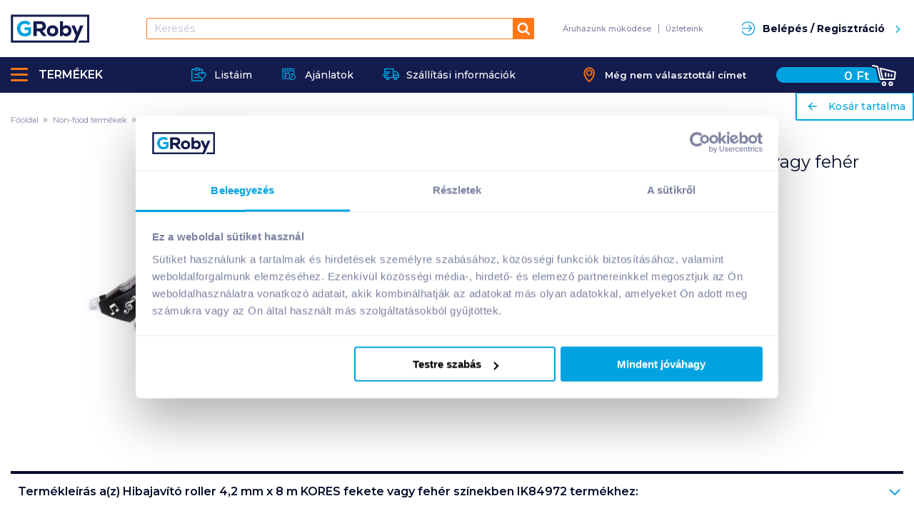

--- FILE ---
content_type: image/svg+xml
request_url: https://www.groby.hu/static/bf_pmgw_white.svg
body_size: 4562
content:
<svg xmlns="http://www.w3.org/2000/svg" viewBox="0 0 530.63 107.38"><defs><style>.cls-1{fill:#ffffff;}.cls-2{fill:#ffffff;}</style></defs><title>bf_pmgw_1-large_transparent</title><path class="cls-1" d="M61 35.12a5.11 5.11 0 0 0-7.12 1.08l-22.51 30.43a5.11 5.11 0 0 0 1.07 7.13l1.64 1.24 28.52-38.67zM38.28 36.85a5.11 5.11 0 0 0-5.63 4.49l-2.32 20.54 9.73-24.83zM51.18 35.15l-1.67-.65a5.11 5.11 0 0 0-6.6 2.87l-7.53 19.2zM77.36 47.23l-10.17-7.5-28.52 38.63 10.16 7.5a5.11 5.11 0 0 0 7.17-1.07l22.43-30.44a5.11 5.11 0 0 0-1.07-7.12zm-3.79 4.68l-6.86 9.3a.67.67 0 0 1-.92.13l-4.59-3.39a.65.65 0 0 1-.14-.91l6.87-9.29a.65.65 0 0 1 .91-.14l4.59 3.39a.65.65 0 0 1 .14.91zM56.89 10.94c-38.24-16.77-49.43-12.46-53.73.81-9.06 28 1.76 79.21 27.19 92s70.73-9.86 79.79-37.84c4.77-14.73 3.93-29.91-53.25-54.97zm24.53 45.62l-22.48 30.44a8.86 8.86 0 0 1-7.09 3.56 8.74 8.74 0 0 1-5.22-1.72l-10.16-7.5-3-2.2-1.59-1.14-1.65-1.21a8.82 8.82 0 0 1-3.51-8.1l1.36-17 .87-10.69v-.12a8.8 8.8 0 0 1 9.74-7.76l1.79.2.56.06a8.88 8.88 0 0 1 6.62-3 8.72 8.72 0 0 1 3.2.61l1.67.65.53.21a8.87 8.87 0 0 1 4.94-1.43 8.73 8.73 0 0 1 5.22 1.72l1.64 1.21 1.6 1.19 3 2.2 10.17 7.5a8.83 8.83 0 0 1 1.85 12.32zM355 68.62h9.61c-.25 5.13-4.73 8.42-10.31 8.42a12.61 12.61 0 0 1 0-25.2 11.67 11.67 0 0 1 8.07 3.24l3.88-3.44a16.81 16.81 0 0 0-12-4.83 17.61 17.61 0 0 0 0 35.21c9.81 0 16.39-5.68 16.39-17.93h-15.64zM392.37 61.55c-1.59-2.64-5-3.79-7.82-3.79a11.65 11.65 0 0 0-11.8 12.1 11.69 11.69 0 0 0 11.8 12.14c2.89 0 6.28-1.29 7.82-3.83v3.34h5.08v-23.25h-5.08zm-7.22 15.45a7 7 0 0 1-7.15-7.18 6.89 6.89 0 0 1 7.12-7.07 7.15 7.15 0 1 1 0 14.29zM410.1 49.45h-5.13v8.81h-4.18v4.24h4.18v19.02h5.13v-19.02h4.93v-4.24h-4.93v-8.81zM428.48 57.77c-6.62 0-12 4.68-12 12.05s5.33 12.2 12 12.2c4.38 0 8.72-1.89 10.76-6-1.34-.6-2.89-1.25-4.18-1.84a7.17 7.17 0 0 1-6.33 3.34c-3.74 0-6.62-2.24-7.12-5.83h18.48v-1.89c.04-7.35-4.99-12.03-11.61-12.03zm-6.87 10.23a6.53 6.53 0 0 1 6.87-5.73 6.31 6.31 0 0 1 6.62 5.73zM467.28 73.95l-5.38-15.69h-4.78l-5.38 15.69-5.38-15.69h-5.48l8.77 23.26h4.18l5.68-16.48 5.93 16.48h4.23l8.52-23.26h-5.48l-5.43 15.69zM498.85 61.55c-1.59-2.64-5-3.79-7.82-3.79a11.65 11.65 0 0 0-11.8 12.1 11.69 11.69 0 0 0 11.77 12.14c2.89 0 6.28-1.29 7.82-3.83v3.34h5.08v-23.25h-5.08zm-7.22 15.45a7 7 0 0 1-7.12-7.22 6.89 6.89 0 0 1 7.12-7.07 7.15 7.15 0 1 1 0 14.29zM525.15 58.26l-6.52 15.94-6.48-15.94h-5.48l9.22 22.17-5.03 12.45h5.38l14.39-34.62h-5.48zM149.57 46.81h-13.86v33.76h7.2v-11.66h6.66c7.69 0 11.12-5.44 11.12-11s-3.42-11.1-11.12-11.1zm-.34 15.83h-6.32v-9.5h6.52c2.7 0 4.07 2.65 4.07 4.75s-1.5 4.75-4.27 4.75zM180.05 60.24c-1.76-2.55-5.19-3-6.66-3a11.91 11.91 0 0 0 0 23.81c1.76 0 5.19-.83 6.66-3v2.6h6.76v-22.96h-6.76zm-5.54 14.31a5.45 5.45 0 1 1 0-10.88 5.44 5.44 0 1 1 0 10.88zM201.37 70.67l-5.05-12.98h-7.25l8.82 20.53-5.49 13.57h7.2l14.12-34.1h-7.26l-5.09 12.98zM243 57.2a7.84 7.84 0 0 0-6.86 4.07c-1.27-2.65-3.72-4-7.35-4a6.55 6.55 0 0 0-6 3.77v-3.35h-6.79v22.88h6.81v-12.1c0-3.48 1.91-4.66 4-4.66s3.72 1.52 3.77 4.41v12.35h6.81v-12.1c0-3.33 1.76-4.66 3.92-4.66s3.77 1.57 3.77 4.56v12.2h6.76v-13c0-6.89-3.39-10.37-8.84-10.37zM267.42 57.2c-6.57 0-12 4.65-12 11.86a11.65 11.65 0 0 0 12 12c3.87 0 8.13-1.23 10.44-4.66l-4.95-3.4a6.32 6.32 0 0 1-5 2.16c-2.4 0-5.29-1.18-5.63-3.82h16.72l.1-2.11c.03-7.18-5.17-12.03-11.68-12.03zm-5 9.9a5 5 0 0 1 5.1-3.92 4.64 4.64 0 0 1 4.8 3.92zM296.18 57.2a7.64 7.64 0 0 0-6.61 3.8v-3.31h-6.81v22.88h6.81v-12.1c0-3.48 1.81-4.66 4.21-4.66s4 1.52 4 4.56v12.2h6.81v-13.67c-.03-6.51-3.26-9.7-8.41-9.7zM318.48 48.92h-6.77v8.77h-4.16v5.39h4.16v17.49h6.77v-17.49h4.8v-5.39h-4.8v-8.77z"/><path class="cls-2" d="M147.66 24.68a5.52 5.52 0 0 1 4.34 5.18 6.86 6.86 0 0 1-7.26 7h-9.77v-22.78h9.03c4.09 0 6.73 2.44 6.73 6.34a4.49 4.49 0 0 1-3.07 4.26zm-4.09-1.62a2.15 2.15 0 0 0 2.11-2.34c0-1.42-.73-2.38-2.14-2.38h-3.76v4.72zm-3.79 4v5.51h4.65a2.58 2.58 0 0 0 2.44-2.81 2.55 2.55 0 0 0-2.54-2.71zM160.76 14.08v22.74h-4.82v-22.74zM181.42 20.62a6.61 6.61 0 0 0-5-2.31 7 7 0 0 0-6.8 7.2 7 7 0 0 0 6.8 7.23c2.44 0 5.48-1.52 5.51-3.93h-6.11v-3.94h11.68c0 8.51-4.55 12.28-11.09 12.28a11.67 11.67 0 0 1 0-23.33 11.25 11.25 0 0 1 8.59 3.73zM199.11 14.08h14.22v4.26h-9.33v5.18h7.43v4.22h-7.43v9.08h-4.85zM221.68 14.08v22.74h-4.82v-22.74zM230.65 30.16c.07 1.45 1.22 2.74 3.4 2.74 1.95 0 3.3-.92 3.33-2.41 0-1-.43-1.91-2.74-2.57l-2.74-.76c-5-1.55-5.87-4.49-5.87-6.54 0-4.06 3.46-6.8 7.82-6.8s7.69 2.61 7.69 7h-4.82c0-1.52-1-2.57-2.94-2.57-1.68 0-2.94.92-2.94 2.28 0 .59.23 1.68 2.44 2.31l2.71.86c5.51 1.58 6.3 4.69 6.24 6.87-.07 4.52-4.16 6.67-8.19 6.67-5 0-8.25-2.94-8.25-7zM264 14.08v22.74h-4.88v-9.14h-8.12v9.14h-4.82v-22.74h4.82v9.27h8.09v-9.27z"/></svg>